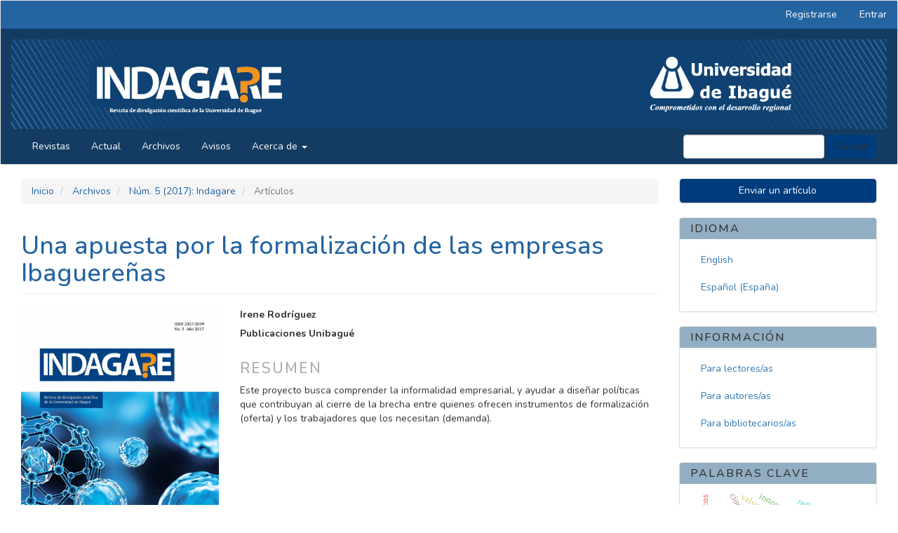

--- FILE ---
content_type: text/html; charset=utf-8
request_url: https://revistas.unibague.edu.co/indagare/article/view/92
body_size: 8766
content:


<!DOCTYPE html>
<html lang="es-ES" xml:lang="es-ES">
<head>
	<meta charset="utf-8">
	<meta name="viewport" content="width=device-width, initial-scale=1.0">
	<meta name="google-site-verification" content="G7_qNZU2lQ2jDkhcAGkL80aeizDdfGF0zGPh7M-fUns" />
	<title>
		Una apuesta por la formalización de las empresas Ibaguereñas
							| Indagare
			</title>

	
<meta name="generator" content="Open Journal Systems 3.3.0.15">
<meta name="keywords" content="Desarrollo regional, medio ambiente, agroindustria, desarrollo humano, educación." />
<meta name="gs_meta_revision" content="1.1"/>
<meta name="citation_journal_title" content="Indagare"/>
<meta name="citation_journal_abbrev" content="Indagare"/>
<meta name="citation_issn" content="2357-5042"/> 
<meta name="citation_author" content="Irene Rodríguez"/>
<meta name="citation_author" content="Publicaciones Unibagué"/>
<meta name="citation_title" content="Una apuesta por la formalización de las empresas Ibaguereñas"/>
<meta name="citation_language" content="es"/>
<meta name="citation_date" content="2017"/>
<meta name="citation_issue" content="5"/>
<meta name="citation_firstpage" content="68"/>
<meta name="citation_lastpage" content="69"/>
<meta name="citation_abstract_html_url" content="https://revistas.unibague.edu.co/indagare/article/view/92"/>
<meta name="citation_keywords" xml:lang="es" content="Formalización"/>
<meta name="citation_keywords" xml:lang="es" content="empresarios"/>
<meta name="citation_keywords" xml:lang="es" content="sistema financiero"/>
<meta name="citation_keywords" xml:lang="es" content="organizaciones"/>
<meta name="citation_keywords" xml:lang="es" content="productividad"/>
<meta name="citation_pdf_url" content="https://revistas.unibague.edu.co/indagare/article/download/92/77"/>
<link rel="schema.DC" href="http://purl.org/dc/elements/1.1/" />
<meta name="DC.Creator.PersonalName" content="Irene Rodríguez"/>
<meta name="DC.Creator.PersonalName" content="Publicaciones Unibagué"/>
<meta name="DC.Date.created" scheme="ISO8601" content="2018-11-07"/>
<meta name="DC.Date.dateSubmitted" scheme="ISO8601" content="2018-11-07"/>
<meta name="DC.Date.issued" scheme="ISO8601" content="2017-12-15"/>
<meta name="DC.Date.modified" scheme="ISO8601" content="2018-11-08"/>
<meta name="DC.Description" xml:lang="en" content="This project seeks to understand business informality, and help design policies that contribute to closing the gap between those who offer formalization instruments (supply) and the workers who need them (demand)."/>
<meta name="DC.Description" xml:lang="es" content="Este proyecto busca comprender la informalidad empresarial, y ayudar a diseñar políticas que contribuyan al cierre de la brecha entre quienes ofrecen instrumentos de formalización (oferta) y los trabajadores que los necesitan (demanda)."/>
<meta name="DC.Format" scheme="IMT" content="application/pdf"/>
<meta name="DC.Identifier" content="92"/>
<meta name="DC.Identifier.pageNumber" content="68-69"/>
<meta name="DC.Identifier.URI" content="https://revistas.unibague.edu.co/indagare/article/view/92"/>
<meta name="DC.Language" scheme="ISO639-1" content="es"/>
<meta name="DC.Rights" content="Derechos de autor 0 Este trabajo se distribuye bajo una Licencia Creative Commons Atribución-NoComercial-SinDerivar 4.0 Internacional"/>
<meta name="DC.Rights" content=""/>
<meta name="DC.Source" content="Indagare"/>
<meta name="DC.Source.ISSN" content="2357-5042"/>
<meta name="DC.Source.Issue" content="5"/>
<meta name="DC.Source.URI" content="https://revistas.unibague.edu.co/indagare"/>
<meta name="DC.Subject" xml:lang="es" content="Formalización"/>
<meta name="DC.Subject" xml:lang="es" content="empresarios"/>
<meta name="DC.Subject" xml:lang="es" content="sistema financiero"/>
<meta name="DC.Subject" xml:lang="es" content="organizaciones"/>
<meta name="DC.Subject" xml:lang="es" content="productividad"/>
<meta name="DC.Title" content="Una apuesta por la formalización de las empresas Ibaguereñas"/>
<meta name="DC.Title.Alternative" xml:lang="en" content="A focus on the formalization of the companies from Ibagué"/>
<meta name="DC.Type" content="Text.Serial.Journal"/>
<meta name="DC.Type.articleType" content="Artículos"/>
<link rel="alternate" type="application/atom+xml" href="https://revistas.unibague.edu.co/indagare/gateway/plugin/AnnouncementFeedGatewayPlugin/atom">
<link rel="alternate" type="application/rdf+xml" href="https://revistas.unibague.edu.co/indagare/gateway/plugin/AnnouncementFeedGatewayPlugin/rss">
<link rel="alternate" type="application/rss+xml" href="https://revistas.unibague.edu.co/indagare/gateway/plugin/AnnouncementFeedGatewayPlugin/rss2">
	<link rel="stylesheet" href="https://revistas.unibague.edu.co/indagare/$$$call$$$/page/page/css?name=bootstrap" type="text/css" /><link rel="stylesheet" href="https://revistas.unibague.edu.co/plugins/generic/citations/css/citations.css?v=3.3.0.15" type="text/css" /><link rel="stylesheet" href="https://revistas.unibague.edu.co/plugins/generic/orcidProfile/css/orcidProfile.css?v=3.3.0.15" type="text/css" /><link rel="stylesheet" href="https://revistas.unibague.edu.co/public/journals/6/styleSheet.css?d=2023-11-14+15%3A17%3A46" type="text/css" /><link rel="stylesheet" href="https://revistas.unibague.edu.co/public/site/styleSheet.css?v=3.3.0.15" type="text/css" />
</head>
<body class="pkp_page_article pkp_op_view has_site_logo">
	<div class="pkp_structure_page">

		<nav id="accessibility-nav" class="sr-only" role="navigation" aria-label="Salto rápido al contenido de la página">
			<ul>
			  <li><a href="#main-navigation">Navegación principal</a></li>
			  <li><a href="#main-content">Contenido principal</a></li>
			  <li><a href="#sidebar">Barra lateral</a></li>
			</ul>
		</nav>

				<header class="navbar navbar-default" id="headerNavigationContainer" role="banner">

						<div class="container-fluid">
				<div class="row">
					<nav aria-label="Navegación del usuario">
							<ul id="navigationUser" class="nav nav-pills tab-list pull-right">
														<li class=" menu-item-89">
				<a href="https://revistas.unibague.edu.co/indagare/user/register">
					Registrarse
									</a>
							</li>
														<li class=" menu-item-90">
				<a href="https://revistas.unibague.edu.co/indagare/login">
					Entrar
									</a>
							</li>
										</ul>

					</nav>
				</div><!-- .row -->
			</div><!-- .container-fluid -->

			<div class="container-fluid">

				<div class="navbar-header">

										<button type="button" class="navbar-toggle collapsed" data-toggle="collapse" data-target="#nav-menu" aria-expanded="false" aria-controls="nav-menu">
						<span class="sr-only">Toggle navigation</span>
						<span class="icon-bar"></span>
						<span class="icon-bar"></span>
						<span class="icon-bar"></span>
					</button>

																<div class="site-name">
																								<a href="							https://revistas.unibague.edu.co/indagare/index
						" class="navbar-brand navbar-brand-logo">
								<img src="https://revistas.unibague.edu.co/public/journals/6/pageHeaderLogoImage_es_ES.jpg" alt="logo">
							</a>
																	</div>
					
				</div>

								
									<nav id="nav-menu" class="navbar-collapse collapse" aria-label="Navegación del sitio">
																		<ul id="main-navigation" class="nav navbar-nav">
														<li class=" menu-item-105">
				<a href="https://revistas.unibague.edu.co">
					Revistas
									</a>
							</li>
														<li class=" menu-item-96">
				<a href="https://revistas.unibague.edu.co/indagare/issue/current">
					Actual
									</a>
							</li>
														<li class=" menu-item-97">
				<a href="https://revistas.unibague.edu.co/indagare/issue/archive">
					Archivos
									</a>
							</li>
														<li class=" menu-item-98">
				<a href="https://revistas.unibague.edu.co/indagare/announcement">
					Avisos
									</a>
							</li>
																					<li class=" menu-item-99 dropdown">
				<a href="https://revistas.unibague.edu.co/indagare/about" class="dropdown-toggle" data-toggle="dropdown" role="button" aria-haspopup="true" aria-expanded="false">
					Acerca de
											<span class="caret"></span>
									</a>
									<ul class="dropdown-menu ">
																					<li class=" menu-item-100">
									<a href="https://revistas.unibague.edu.co/indagare/about">
										Sobre la revista
									</a>
								</li>
																												<li class=" menu-item-101">
									<a href="https://revistas.unibague.edu.co/indagare/about/submissions">
										Envíos
									</a>
								</li>
																												<li class=" menu-item-102">
									<a href="https://revistas.unibague.edu.co/indagare/about/editorialTeam">
										Equipo editorial
									</a>
								</li>
																												<li class=" menu-item-103">
									<a href="https://revistas.unibague.edu.co/indagare/about/contact">
										Contacto
									</a>
								</li>
																		</ul>
							</li>
			</ul>

				

																			<div class="pull-md-right">
								<form class="navbar-form navbar-left" role="search" method="post" action="https://revistas.unibague.edu.co/indagare/search/search">
  <div class="form-group">
    <input class="form-control" name="query" value="" type="search" aria-label="Búsqueda" placeholder="">
  </div>
  <button type="submit" class="btn btn-default">Buscar</button>
</form>
							</div>
											</nav>
				
			</div><!-- .pkp_head_wrapper -->
		</header><!-- .pkp_structure_head -->

				<div class="pkp_structure_content container">
			<main class="pkp_structure_main col-xs-12 col-sm-10 col-md-8" role="main">

<div class="page page_article">
			<nav class="cmp_breadcrumbs" role="navigation" aria-label="Usted está aquí:">
	<ol class="breadcrumb">
		<li>
			<a href="https://revistas.unibague.edu.co/indagare/index">
				Inicio
			</a>
		</li>
		<li>
			<a href="https://revistas.unibague.edu.co/indagare/issue/archive">
				Archivos
			</a>
		</li>
		<li>
			<a href="https://revistas.unibague.edu.co/indagare/issue/view/10">
				Núm. 5 (2017): Indagare
			</a>
		</li>
		<li class="active">
							Artículos
					</li>
	</ol>
</nav>
	
		<article class="article-details">

		
	<header>
		<h1 class="page-header">
			Una apuesta por la formalización de las empresas Ibaguereñas
					</h1>
	</header>

	<div class="row">

		<section class="article-sidebar col-md-4">

						<h2 class="sr-only">Barra lateral del artículo</h2>

										<div class="cover-image">
											<a href="https://revistas.unibague.edu.co/indagare/issue/view/10">
							<img
								class="img-responsive"
								src="https://revistas.unibague.edu.co/public/journals/6/cover_issue_10_es_ES.jpg"
								alt="Indagare N° 5"
							>
						</a>
									</div>
			
										<div class="download">
																		
	
							

<a class="galley-link btn btn-primary pdf" role="button" href="https://revistas.unibague.edu.co/indagare/article/view/92/77">

		
	PDF

	</a>
																				</div>
			
			<div class="list-group">

													<div class="list-group-item date-published">
												<strong>Publicado:</strong>
						nov.  7, 2018
					</div>
																								
																																						
													<div class="list-group-item keywords">
						<strong>						Palabras clave:</strong>
						<div class="">
							<span class="value">
																	Formalización, 																	empresarios, 																	sistema financiero, 																	organizaciones, 																	productividad															</span>
						</div>
					</div>
							</div>
			
											<h2 class="sr-only">Detalles del artículo</h2>

													<div class="panel panel-default how-to-cite">
						<div class="panel-heading">
							Cómo citar
						</div>
						<div class="panel-body">
							<div id="citationOutput" role="region" aria-live="polite">
								<div class="csl-bib-body">
  <div class="csl-entry">Rodríguez, I., &#38; Unibagué, P. (2018). Una apuesta por la formalización de las empresas Ibaguereñas. <i>Indagare</i>, (5), 68–69. Recuperado a partir de https://revistas.unibague.edu.co/indagare/article/view/92</div>
</div>
							</div>
							<div class="btn-group">
							  <button type="button" class="btn btn-default dropdown-toggle" data-toggle="dropdown" aria-controls="cslCitationFormats">
								Más formatos de cita
									<span class="caret"></span>
							  </button>
							  <ul class="dropdown-menu" role="menu">
																			<li>
											<a
												aria-controls="citationOutput"
												href="https://revistas.unibague.edu.co/indagare/citationstylelanguage/get/acm-sig-proceedings?submissionId=92&amp;publicationId=139"
												data-load-citation
												data-json-href="https://revistas.unibague.edu.co/indagare/citationstylelanguage/get/acm-sig-proceedings?submissionId=92&amp;publicationId=139&amp;return=json"
											>
												ACM
											</a>
										</li>
																			<li>
											<a
												aria-controls="citationOutput"
												href="https://revistas.unibague.edu.co/indagare/citationstylelanguage/get/acs-nano?submissionId=92&amp;publicationId=139"
												data-load-citation
												data-json-href="https://revistas.unibague.edu.co/indagare/citationstylelanguage/get/acs-nano?submissionId=92&amp;publicationId=139&amp;return=json"
											>
												ACS
											</a>
										</li>
																			<li>
											<a
												aria-controls="citationOutput"
												href="https://revistas.unibague.edu.co/indagare/citationstylelanguage/get/apa?submissionId=92&amp;publicationId=139"
												data-load-citation
												data-json-href="https://revistas.unibague.edu.co/indagare/citationstylelanguage/get/apa?submissionId=92&amp;publicationId=139&amp;return=json"
											>
												APA
											</a>
										</li>
																			<li>
											<a
												aria-controls="citationOutput"
												href="https://revistas.unibague.edu.co/indagare/citationstylelanguage/get/associacao-brasileira-de-normas-tecnicas?submissionId=92&amp;publicationId=139"
												data-load-citation
												data-json-href="https://revistas.unibague.edu.co/indagare/citationstylelanguage/get/associacao-brasileira-de-normas-tecnicas?submissionId=92&amp;publicationId=139&amp;return=json"
											>
												ABNT
											</a>
										</li>
																			<li>
											<a
												aria-controls="citationOutput"
												href="https://revistas.unibague.edu.co/indagare/citationstylelanguage/get/chicago-author-date?submissionId=92&amp;publicationId=139"
												data-load-citation
												data-json-href="https://revistas.unibague.edu.co/indagare/citationstylelanguage/get/chicago-author-date?submissionId=92&amp;publicationId=139&amp;return=json"
											>
												Chicago
											</a>
										</li>
																			<li>
											<a
												aria-controls="citationOutput"
												href="https://revistas.unibague.edu.co/indagare/citationstylelanguage/get/harvard-cite-them-right?submissionId=92&amp;publicationId=139"
												data-load-citation
												data-json-href="https://revistas.unibague.edu.co/indagare/citationstylelanguage/get/harvard-cite-them-right?submissionId=92&amp;publicationId=139&amp;return=json"
											>
												Harvard
											</a>
										</li>
																			<li>
											<a
												aria-controls="citationOutput"
												href="https://revistas.unibague.edu.co/indagare/citationstylelanguage/get/ieee?submissionId=92&amp;publicationId=139"
												data-load-citation
												data-json-href="https://revistas.unibague.edu.co/indagare/citationstylelanguage/get/ieee?submissionId=92&amp;publicationId=139&amp;return=json"
											>
												IEEE
											</a>
										</li>
																			<li>
											<a
												aria-controls="citationOutput"
												href="https://revistas.unibague.edu.co/indagare/citationstylelanguage/get/modern-language-association?submissionId=92&amp;publicationId=139"
												data-load-citation
												data-json-href="https://revistas.unibague.edu.co/indagare/citationstylelanguage/get/modern-language-association?submissionId=92&amp;publicationId=139&amp;return=json"
											>
												MLA
											</a>
										</li>
																			<li>
											<a
												aria-controls="citationOutput"
												href="https://revistas.unibague.edu.co/indagare/citationstylelanguage/get/turabian-fullnote-bibliography?submissionId=92&amp;publicationId=139"
												data-load-citation
												data-json-href="https://revistas.unibague.edu.co/indagare/citationstylelanguage/get/turabian-fullnote-bibliography?submissionId=92&amp;publicationId=139&amp;return=json"
											>
												Turabian
											</a>
										</li>
																			<li>
											<a
												aria-controls="citationOutput"
												href="https://revistas.unibague.edu.co/indagare/citationstylelanguage/get/vancouver?submissionId=92&amp;publicationId=139"
												data-load-citation
												data-json-href="https://revistas.unibague.edu.co/indagare/citationstylelanguage/get/vancouver?submissionId=92&amp;publicationId=139&amp;return=json"
											>
												Vancouver
											</a>
										</li>
																  </ul>
							</div>
														<div class="btn-group">
								<button type="button" class="btn btn-default dropdown-toggle" data-toggle="dropdown" aria-controls="cslCitationFormats">
									Descargar cita
										<span class="caret"></span>
								</button>
														<ul class="dropdown-menu" role="menu">
																	<li>
										<a href="https://revistas.unibague.edu.co/indagare/citationstylelanguage/download/ris?submissionId=92&amp;publicationId=139">
											<span class="fa fa-download"></span>
											Endnote/Zotero/Mendeley (RIS)
										</a>
																	<li>
										<a href="https://revistas.unibague.edu.co/indagare/citationstylelanguage/download/bibtex?submissionId=92&amp;publicationId=139">
											<span class="fa fa-download"></span>
											BibTeX
										</a>
															</ul>
							</div>
													</div>
					</div>
				
																			
								<div class="panel panel-default issue">
					<div class="panel-heading">
						Número
					</div>
					<div class="panel-body">
						<a class="title" href="https://revistas.unibague.edu.co/indagare/issue/view/10">
							Núm. 5 (2017): Indagare
						</a>

					</div>
				</div>

									<div class="panel panel-default section">
						<div class="panel-heading">
							Sección
						</div>
						<div class="panel-body">
							Artículos
						</div>
					</div>
				
													<div class="panel panel-default copyright">
						<div class="panel-body">
														<p>Los autores conservan los derechos de autor y aceptan la publicación de los contenidos bajo la licencia Creative Commons Attribution-NonCommercial-NoDerivatives 4.0 International. Cuando el autor envía su manuscrito se asume que conoce, y acepta los términos de acceso abierto y de la licencia utilizada, que permite la publicación inicial en esta revista y la divulgación de la obra.</p>
						</div>
					</div>
				
																																						<div class="item downloads_chart">
	<h3 class="label">
		Descargas
	</h3>
	<div class="value">
		<canvas class="usageStatsGraph" data-object-type="Submission" data-object-id="92"></canvas>
		<div class="usageStatsUnavailable" data-object-type="Submission" data-object-id="92">
			Los datos de descargas todavía no están disponibles.
		</div>
	</div>
</div>


				

		</section><!-- .article-sidebar -->

		<div class="col-md-8">
			<section class="article-main">

								<h2 class="sr-only">Contenido principal del artículo</h2>

									<div class="authors">
													<div class="author">
								<strong>Irene Rodríguez</strong>
																							</div>
													<div class="author">
								<strong>Publicaciones Unibagué</strong>
																							</div>
											</div>
				
													<div class="article-summary" id="summary">
						<h2>Resumen</h2>
						<div class="article-abstract">
							<p>Este proyecto busca comprender la informalidad empresarial, y ayudar a diseñar políticas que contribuyan al cierre de la brecha entre quienes ofrecen instrumentos de formalización (oferta) y los trabajadores que los necesitan (demanda).</p>
						</div>
					</div>
				

			</section><!-- .article-main -->

			<section class="article-more-details">

								
			</section><!-- .article-details -->
		</div><!-- .col-md-8 -->
	</div><!-- .row -->

</article>

	<div id="articlesBySameAuthorList">
						<h3>Artículos más leídos del mismo autor/a</h3>

			<ul>
																													<li>
													Edna Paola Herrera Guzmán,
													Publicaciones Unibagué,
												<a href="https://revistas.unibague.edu.co/indagare/article/view/82">
							Potabilización de agua con un sistema ecológico solar
						</a>,
						<a href="https://revistas.unibague.edu.co/indagare/issue/view/10">
							Indagare: Núm. 5 (2017): Indagare
						</a>
					</li>
																													<li>
													Juana Restrepo Díaz,
													Publicaciones Unibagué,
												<a href="https://revistas.unibague.edu.co/indagare/article/view/81">
							La importancia de la hidrología frente al cambio climático
						</a>,
						<a href="https://revistas.unibague.edu.co/indagare/issue/view/10">
							Indagare: Núm. 5 (2017): Indagare
						</a>
					</li>
																													<li>
													Irene Rodríguez,
													Publicaciones Unibagué,
												<a href="https://revistas.unibague.edu.co/indagare/article/view/80">
							La violencia disfrazada de amor
						</a>,
						<a href="https://revistas.unibague.edu.co/indagare/issue/view/10">
							Indagare: Núm. 5 (2017): Indagare
						</a>
					</li>
																													<li>
													Diana Patricia Cabezas Osorio,
													Publicaciones Unibagué,
												<a href="https://revistas.unibague.edu.co/indagare/article/view/61">
							El ruido y su efecto en el canto de las aves de la ciudad de Ibagué
						</a>,
						<a href="https://revistas.unibague.edu.co/indagare/issue/view/9">
							Indagare: Núm. 4 (2016): Indagare
						</a>
					</li>
																													<li>
													Nicolás Amado,
													Publicaciones Unibagué,
												<a href="https://revistas.unibague.edu.co/indagare/article/view/73">
							Condiciones de vida de las mujeres víctimas del conflicto armado en el municipio de Rioblanco
						</a>,
						<a href="https://revistas.unibague.edu.co/indagare/issue/view/10">
							Indagare: Núm. 5 (2017): Indagare
						</a>
					</li>
																													<li>
													Stefanía Vargas Gómez,
													Publicaciones Unibagué,
												<a href="https://revistas.unibague.edu.co/indagare/article/view/63">
							Sensores electroquímicos, una alternativa para detectar metales pesados
						</a>,
						<a href="https://revistas.unibague.edu.co/indagare/issue/view/9">
							Indagare: Núm. 4 (2016): Indagare
						</a>
					</li>
																													<li>
													Angy Pachón,
													Publicaciones Unibagué,
												<a href="https://revistas.unibague.edu.co/indagare/article/view/42">
							Resiliencia Comunitaria, una respuesta al desplazamiento forzado en Colombia
						</a>,
						<a href="https://revistas.unibague.edu.co/indagare/issue/view/9">
							Indagare: Núm. 4 (2016): Indagare
						</a>
					</li>
																													<li>
													Diana Patricia Cabezas Osorio,
													Publicaciones Unibagué,
												<a href="https://revistas.unibague.edu.co/indagare/article/view/57">
							La movilidad urbana entendida como bienestar integral para todos los ciudadanos
						</a>,
						<a href="https://revistas.unibague.edu.co/indagare/issue/view/9">
							Indagare: Núm. 4 (2016): Indagare
						</a>
					</li>
																													<li>
													Edna Paola Herrera Guzmán,
													Publicaciones Unibagué,
												<a href="https://revistas.unibague.edu.co/indagare/article/view/75">
							Apropiación social del patrimonio cultural de Ambalema
						</a>,
						<a href="https://revistas.unibague.edu.co/indagare/issue/view/10">
							Indagare: Núm. 5 (2017): Indagare
						</a>
					</li>
																													<li>
													Julio Lezama,
													Publicaciones Unibagué,
												<a href="https://revistas.unibague.edu.co/indagare/article/view/129">
							CERN, una ventana a la investigación del Universo
						</a>,
						<a href="https://revistas.unibague.edu.co/indagare/issue/view/11">
							Indagare: Núm. 3 (2015): Indagare
						</a>
					</li>
							</ul>
			<div id="articlesBySameAuthorPages">
				<strong>1</strong>&nbsp;<a href="https://revistas.unibague.edu.co/indagare/article/view/92?articlesBySameAuthorPage=2#articlesBySameAuthor">2</a>&nbsp;<a href="https://revistas.unibague.edu.co/indagare/article/view/92?articlesBySameAuthorPage=3#articlesBySameAuthor">3</a>&nbsp;<a href="https://revistas.unibague.edu.co/indagare/article/view/92?articlesBySameAuthorPage=4#articlesBySameAuthor">4</a>&nbsp;<a href="https://revistas.unibague.edu.co/indagare/article/view/92?articlesBySameAuthorPage=5#articlesBySameAuthor">5</a>&nbsp;<a href="https://revistas.unibague.edu.co/indagare/article/view/92?articlesBySameAuthorPage=6#articlesBySameAuthor">6</a>&nbsp;<a href="https://revistas.unibague.edu.co/indagare/article/view/92?articlesBySameAuthorPage=7#articlesBySameAuthor">7</a>&nbsp;<a href="https://revistas.unibague.edu.co/indagare/article/view/92?articlesBySameAuthorPage=8#articlesBySameAuthor">8</a>&nbsp;<a href="https://revistas.unibague.edu.co/indagare/article/view/92?articlesBySameAuthorPage=2#articlesBySameAuthor">&gt;</a>&nbsp;<a href="https://revistas.unibague.edu.co/indagare/article/view/92?articlesBySameAuthorPage=8#articlesBySameAuthor">&gt;&gt;</a>&nbsp;
			</div>
			</div>
<div id="articlesBySimilarityList">
	</div>


</div><!-- .page -->

	</main>

									<aside id="sidebar" class="pkp_structure_sidebar left col-xs-12 col-sm-2 col-md-4" role="complementary" aria-label="Barra lateral">
				 
<div class="pkp_block block_make_submission">
	<h2 class="pkp_screen_reader">
		Enviar un artículo
	</h2>

	<div class="content">
		<a class="block_make_submission_link" href="https://revistas.unibague.edu.co/indagare/about/submissions">
			Enviar un artículo
		</a>
	</div>
</div>
<div class="pkp_block block_language">
	<h2 class="title">
		Idioma
	</h2>

	<div class="content">
		<ul>
							<li class="locale_en_US" lang="en-US">
					<a href="https://revistas.unibague.edu.co/indagare/user/setLocale/en_US?source=%2Findagare%2Farticle%2Fview%2F92">
						English
					</a>
				</li>
							<li class="locale_es_ES current" lang="es-ES">
					<a href="https://revistas.unibague.edu.co/indagare/user/setLocale/es_ES?source=%2Findagare%2Farticle%2Fview%2F92">
						Español (España)
					</a>
				</li>
					</ul>
	</div>
</div><!-- .block_language -->
<div class="pkp_block block_information">
	<h2 class="title">Información</h2>
	<div class="content">
		<ul>
							<li>
					<a href="https://revistas.unibague.edu.co/indagare/information/readers">
						Para lectores/as
					</a>
				</li>
										<li>
					<a href="https://revistas.unibague.edu.co/indagare/information/authors">
						Para autores/as
					</a>
				</li>
										<li>
					<a href="https://revistas.unibague.edu.co/indagare/information/librarians">
						Para bibliotecarios/as
					</a>
				</li>
					</ul>
	</div>
</div>
<div class="pkp_block block_Keywordcloud">
	<h2 class="title">Palabras clave</h2>
	<div class="content" id='wordcloud'></div>

	<script>
		function randomColor() {
			var cores = ['#1f77b4', '#ff7f0e', '#2ca02c', '#d62728', '#9467bd', '#8c564b', '#e377c2', '#7f7f7f', '#bcbd22', '#17becf'];
			return cores[Math.floor(Math.random()*cores.length)];
		}

					document.addEventListener("DOMContentLoaded", function() {
				var keywords = [{"text":"adoquines","size":1},{"text":"reciclaje","size":1},{"text":"pl\u00e1sticos","size":1},{"text":"tr\u00e1fico ligero","size":1},{"text":"paz","size":1},{"text":"posconflicto","size":1},{"text":"caf\u00e9","size":1},{"text":"sostenibilidad","size":1},{"text":"desarrollo","size":1},{"text":"perd\u00f3n","size":1},{"text":"reconciliaci\u00f3n","size":1},{"text":"reflexi\u00f3n","size":1},{"text":"valor agregado","size":1},{"text":"competencias profesionales","size":1},{"text":"pruebas de estado","size":1},{"text":"terapia de aceptaci\u00f3n y compromiso","size":1},{"text":"met\u00e1foras","size":1},{"text":"flexibilidad psicol\u00f3gica","size":1},{"text":"teor\u00eda de marcos relacionales","size":1},{"text":"salud mental","size":1},{"text":"superconductores","size":1},{"text":"filtros \u00f3pticos","size":1},{"text":"comunicaciones \u00f3pticas","size":1},{"text":"ferroel\u00e9ctricos","size":1},{"text":"interdisciplinaridad","size":1},{"text":"base natural","size":1},{"text":"desarrollo urbano","size":1},{"text":"innovaci\u00f3n","size":1},{"text":"aguacate","size":1},{"text":"redes sociales","size":1},{"text":"inclusi\u00f3n","size":1},{"text":"diversidad","size":1},{"text":"primera infancia","size":1},{"text":"estrategias pedag\u00f3gicas","size":1},{"text":"ciudad","size":1},{"text":"era digital","size":1},{"text":"imaginarios urbanos","size":1},{"text":"estilos parentales percibidos","size":1},{"text":"agresi\u00f3n","size":1},{"text":"preadolescencia y adolescencia","size":1},{"text":"teor\u00eda del aprendizaje social","size":1},{"text":"pr\u00e1cticas parentales","size":1},{"text":"funciones ejecutivas en la ni\u00f1ez","size":1},{"text":"psicolog\u00eda de la educaci\u00f3n","size":1},{"text":"j\u00f3venes","size":1},{"text":"paro nacional","size":1},{"text":"participaci\u00f3n","size":1},{"text":"electr\u00f3nica","size":1},{"text":"control","size":1},{"text":"conferencia","size":1}];
				var totalWeight = 0;
				var width = 300;
				var height = 200;
				var transitionDuration = 200;	
				var length_keywords = keywords.length;
				var layout = d3.layout.cloud();

				layout.size([width, height])
					.words(keywords)
					.fontSize(function(d)
					{
						return fontSize(+d.size);
					})
					.on('end', draw);
				
				var svg = d3.select("#wordcloud").append("svg")
					.attr("viewBox", "0 0 " + width + " " + height)	
					.attr("width", '100%');		
				
				function update() {
					var words = layout.words();
					fontSize = d3.scaleLinear().range([16, 34]);
					if (words.length) {
						fontSize.domain([+words[words.length - 1].size || 1, +words[0].size]);
					}
				}
				
				keywords.forEach(function(item,index){totalWeight += item.size;});

				update();

				function draw(words, bounds) {
					var w = layout.size()[0],
						h = layout.size()[1];

					scaling = bounds
						? Math.min(
							w / Math.abs(bounds[1].x - w / 2),
							w / Math.abs(bounds[0].x - w / 2),
							h / Math.abs(bounds[1].y - h / 2),
							h / Math.abs(bounds[0].y - h / 2),
						) / 2
						: 1;

					svg
					.append("g")
					.attr(
						"transform",
						"translate(" + [w >> 1, h >> 1] + ")scale(" + scaling + ")",
					)
					.selectAll("text")
						.data(words)
					.enter().append("text")
						.style("font-size", function(d) { return d.size + "px"; })
						.style("font-family", 'serif')
						.style("fill", randomColor)
						.style('cursor', 'pointer')
						.style('opacity', 0.7)
						.attr('class', 'keyword')
						.attr("text-anchor", "middle")
						.attr("transform", function(d) {
							return "translate(" + [d.x, d.y] + ")rotate(" + d.rotate + ")";
						}) 
						.text(function(d) { return d.text; })
						.on("click", function(d, i){
							window.location = "https://revistas.unibague.edu.co/indagare/search?query=QUERY_SLUG".replace(/QUERY_SLUG/, encodeURIComponent(''+d.text+''));
						})
						.on("mouseover", function(d, i) {
							d3.select(this).transition()
								.duration(transitionDuration)
								.style('font-size',function(d) { return (d.size + 3) + "px"; })
								.style('opacity', 1);
						})
						.on("mouseout", function(d, i) {
							d3.select(this).transition()
								.duration(transitionDuration)
								.style('font-size',function(d) { return d.size + "px"; })
								.style('opacity', 0.7);
						})
						.on('resize', function() { update() });
				}

				layout.start();

			});
			</script>
</div>
<div class="pkp_block block_custom" id="customblock-repositorio">
	<h2 class="title pkp_screen_reader">repositorio</h2>
	<div class="content">
		<p><strong>Consulte en nuestro repositorio</strong></p>
<p><strong>- <a title="Agroindustria innovadora" href="https://repositorio.unibague.edu.co/simple-search?query=Agroindustria+innovadora" target="_blank" rel="noopener">Agroindustria innovadora</a></strong></p>
<p><strong>- <a title="Medio ambiente" href="http://repositorio.unibague.edu.co/simple-search?location=%2F&amp;query=Medio+ambiente&amp;rpp=10&amp;sort_by=score&amp;order=desc" target="_blank" rel="noopener">Medio ambiente</a></strong></p>
<p><strong>- <a title="Industria de servicios" href="http://repositorio.unibague.edu.co/simple-search?location=%2F&amp;query=Industria+de+servicios&amp;rpp=10&amp;sort_by=score&amp;order=desc" target="_blank" rel="noopener">Industria de servicios</a></strong></p>
<p><strong>- <a title="Eduación y desarrollo humano" href="https://repositorio.unibague.edu.co/simple-search?location=%2F&amp;query=educacion+desarrollo+humano&amp;rpp=10&amp;sort_by=score&amp;order=desc" target="_blank" rel="noopener">Eduación y desarrollo humano</a></strong></p>
<p><strong>- <a title="Leyes y justicia" href="http://repositorio.unibague.edu.co/jspui/simple-search?location=&amp;query=Leyes+y+justicia+&amp;rpp=100&amp;sort_by=score&amp;order=DESC&amp;etal=0&amp;submit_search=Actualizar" target="_blank" rel="noopener">Leyes y justicia</a></strong></p>
<p><strong>- <a title="Desarrollo Regional" href="http://repositorio.unibague.edu.co/simple-search?location=%2F&amp;query=Desarrollo+regional+&amp;rpp=100&amp;sort_by=score&amp;order=desc" target="_blank" rel="noopener">Desarrollo Regional</a></strong></p>
	</div>
</div>
<div class="pkp_block block_custom" id="customblock-comunidadinvestigadora">
	<h2 class="title pkp_screen_reader">comunidadinvestigadora</h2>
	<div class="content">
		<p><strong>-&nbsp;<a href="https://investigaciones.unibague.edu.co/d-tec" target="_blank" rel="noopener">D+TEC</a></strong></p>
<p><strong>-&nbsp;<a href="https://investigaciones.unibague.edu.co/eulogos" target="_blank" rel="noopener">EULOGOS</a></strong></p>
<p><strong>-&nbsp;<a href="https://investigaciones.unibague.edu.co/ginnova" target="_blank" rel="noopener">GINNOVA</a></strong></p>
<p><strong>-&nbsp;<a href="https://investigaciones.unibague.edu.co/gese" target="_blank" rel="noopener">GESE</a></strong></p>
<p><strong>-&nbsp;<a href="https://investigaciones.unibague.edu.co/gess" target="_blank" rel="noopener">GESS</a></strong></p>
<p><strong>-&nbsp;<a href="https://investigaciones.unibague.edu.co/gmae" target="_blank" rel="noopener">GMAE</a></strong></p>
<p><strong>-&nbsp;<a href="https://investigaciones.unibague.edu.co/mysco" target="_blank" rel="noopener">MYSCO</a></strong></p>
<p><strong>-&nbsp;<a href="https://investigaciones.unibague.edu.co/naturatu" target="_blank" rel="noopener">NATURATU</a></strong></p>
<p><strong>-&nbsp;<a href="https://investigaciones.unibague.edu.co/p-tic" target="_blank" rel="noopener">P+TIC</a></strong></p>
<p><strong>-&nbsp;<a href="https://investigaciones.unibague.edu.co/rastro-urbano" target="_blank" rel="noopener">RASTRO URBANO</a></strong></p>
<p><strong>-&nbsp;<a href="https://investigaciones.unibague.edu.co/unidere" target="_blank" rel="noopener">UNIDERE </a></strong></p>
<p><strong>- <a href="https://investigaciones.unibague.edu.co/zoon-politikon" target="_blank" rel="noopener">ZOON POLITIKON</a></strong></p>
	</div>
</div>
<div class="pkp_block block_web_feed">
	<h2 class="title">Número actual</h2>
	<div class="content">
		<ul>
			<li>
				<a href="https://revistas.unibague.edu.co/indagare/gateway/plugin/WebFeedGatewayPlugin/atom">
					<img src="https://revistas.unibague.edu.co/lib/pkp/templates/images/atom.svg" alt="Logo Atom">
				</a>
			</li>
			<li>
				<a href="https://revistas.unibague.edu.co/indagare/gateway/plugin/WebFeedGatewayPlugin/rss2">
					<img src="https://revistas.unibague.edu.co/lib/pkp/templates/images/rss20_logo.svg" alt="Logo RSS2">
				</a>
			</li>
			<li>
				<a href="https://revistas.unibague.edu.co/indagare/gateway/plugin/WebFeedGatewayPlugin/rss">
					<img src="https://revistas.unibague.edu.co/lib/pkp/templates/images/rss10_logo.svg" alt="Logo RSS1">
				</a>
			</li>
		</ul>
	</div>
</div>

			</aside><!-- pkp_sidebar.left -->
				</div><!-- pkp_structure_content -->

	<!--footer class="footer" role="contentinfo">

		<div class="container">

			<div class="row">
				
				<div class="col-md-2" role="complementary">
					<a href="https://revistas.unibague.edu.co/indagare/about/aboutThisPublishingSystem">
                                                <img class="img-responsive" alt="Más información acerca del sistema de publicación, de la plataforma y del flujo de trabajo de OJS/PKP." src="https://revistas.unibague.edu.co/templates/images/ojs_brand.png">
                                        </a>
				</div>

			</div> <!-- .row -->
		</div><!-- .container -->
	</footer -->
	<footer id="footer-home" class="footer-home" role="contentinfo">
    <div class="container-footer">
        <div class="footer-widgets">
            <!-- Start Contact & Follow Widget -->
            <div class="col-01">
                <img style="height: 18%;" src="https://revistas.unibague.edu.co/public/site/images/unibague.png">
            </div>
            <!-- .col-md-6 -->
            <!-- End Contact Widget -->
            <div class="col-02">
                Universidad de Ibagué <br>Carrera 22 Calle 67 B/Ambalá <br>NIT: 890704382-1 - Resolución 1867 de febrero 27 de 1981 <br> <br>PBX: +57 (8) 2760010 - Línea gratuita nacional: 018000 91 0277 <br> Ibagué, Tolima, Colombia. <br> <br>
                <p style="text-align: center; font-size: 10px; font-style: italic;">Sujeto a inspección y vigilancia por el Ministerio de Educación Nacional</p>
            </div>
            <div class="col-03">
                <a href="http://creativecommons.org/licenses/by-nc-nd/4.0/" rel="license"><img style="border-width: 0;" src="https://i.creativecommons.org/l/by-nc-nd/4.0/88x31.png" alt="Licencia Creative Commons"></a>
                <br>Las revistas de la <a href="https://ediciones.unibague.edu.co/galeria-bibliografica/416/showCategory/78/revistas" rel="cc:attributionURL"><strong>Universidad de Ibagué</strong></a> se distribuyen bajo una<br> <a href="http://creativecommons.org/licenses/by-nc-nd/4.0/" rel="license"><strong>Licencia Creative Commons<br> Atribución-NoComercial-SinDerivar 4.0 Internacional</strong></a>
            </div>
            <!-- .col-md-3 -->
        </div>
        <!-- Start Copyright -->
        <div class="copyright-section">
            <div>
                Hosting, Support and customization by: <a href="https://scimagolab.com/">SCImago Lab</a>
            </div>
        </div>
        <!-- End Copyright -->
    </div>
</footer>
</div><!-- pkp_structure_page -->

<script src="https://revistas.unibague.edu.co/lib/pkp/lib/vendor/components/jquery/jquery.min.js?v=3.3.0.15" type="text/javascript"></script><script src="https://revistas.unibague.edu.co/lib/pkp/lib/vendor/components/jqueryui/jquery-ui.min.js?v=3.3.0.15" type="text/javascript"></script><script src="https://revistas.unibague.edu.co/lib/pkp/js/lib/jquery/plugins/jquery.tag-it.js?v=3.3.0.15" type="text/javascript"></script><script src="https://revistas.unibague.edu.co/plugins/themes/bootstrap3/bootstrap/js/bootstrap.min.js?v=3.3.0.15" type="text/javascript"></script><script src="https://revistas.unibague.edu.co/plugins/generic/citationStyleLanguage/js/articleCitation.js?v=3.3.0.15" type="text/javascript"></script><script src="https://d3js.org/d3.v4.js?v=3.3.0.15" type="text/javascript"></script><script src="https://cdn.jsdelivr.net/gh/holtzy/D3-graph-gallery@master/LIB/d3.layout.cloud.js?v=3.3.0.15" type="text/javascript"></script><script type="text/javascript">var pkpUsageStats = pkpUsageStats || {};pkpUsageStats.data = pkpUsageStats.data || {};pkpUsageStats.data.Submission = pkpUsageStats.data.Submission || {};pkpUsageStats.data.Submission[92] = {"data":{"2018":{"1":0,"2":0,"3":0,"4":0,"5":0,"6":0,"7":0,"8":0,"9":0,"10":0,"11":1,"12":0},"2019":{"1":0,"2":0,"3":0,"4":0,"5":0,"6":1,"7":1,"8":0,"9":0,"10":0,"11":1,"12":0},"2020":{"1":0,"2":0,"3":1,"4":0,"5":0,"6":1,"7":1,"8":0,"9":0,"10":0,"11":0,"12":0},"2021":{"1":2,"2":0,"3":0,"4":1,"5":0,"6":1,"7":0,"8":1,"9":1,"10":2,"11":3,"12":0},"2022":{"1":0,"2":0,"3":0,"4":0,"5":2,"6":2,"7":0,"8":6,"9":0,"10":1,"11":2,"12":2},"2023":{"1":0,"2":0,"3":1,"4":0,"5":2,"6":0,"7":1,"8":2,"9":2,"10":0,"11":0,"12":0},"2024":{"1":0,"2":0,"3":0,"4":1,"5":0,"6":1,"7":1,"8":7,"9":2,"10":2,"11":9,"12":0},"2025":{"1":1,"2":1,"3":0,"4":1,"5":2,"6":5,"7":5,"8":13,"9":6,"10":4,"11":5,"12":6}},"label":"Todas las descargas","color":"79,181,217","total":113};</script><script src="https://cdnjs.cloudflare.com/ajax/libs/Chart.js/2.0.1/Chart.js?v=3.3.0.15" type="text/javascript"></script><script type="text/javascript">var pkpUsageStats = pkpUsageStats || {};pkpUsageStats.locale = pkpUsageStats.locale || {};pkpUsageStats.locale.months = ["Ene","Feb","Mar","Abr","May","Jun","Jul","Ago","Sep","Oct","Nov","Dic"];pkpUsageStats.config = pkpUsageStats.config || {};pkpUsageStats.config.chartType = "bar";</script><script src="https://revistas.unibague.edu.co/plugins/generic/usageStats/js/UsageStatsFrontendHandler.js?v=3.3.0.15" type="text/javascript"></script><script type="text/javascript">
(function (w, d, s, l, i) { w[l] = w[l] || []; var f = d.getElementsByTagName(s)[0],
j = d.createElement(s), dl = l != 'dataLayer' ? '&l=' + l : ''; j.async = true; 
j.src = 'https://www.googletagmanager.com/gtag/js?id=' + i + dl; f.parentNode.insertBefore(j, f); 
function gtag(){dataLayer.push(arguments)}; gtag('js', new Date()); gtag('config', i); })
(window, document, 'script', 'dataLayer', 'UA-66472523-6');
</script>


</body>
</html>


--- FILE ---
content_type: text/css
request_url: https://revistas.unibague.edu.co/public/journals/6/styleSheet.css?d=2023-11-14+15%3A17%3A46
body_size: 1262
content:
@import url('https://fonts.googleapis.com/css2?family=Nunito:wght@200;300;400;500;600;700;800;900;1000&display=swap');
body{font-family: 'Nunito', sans-serif;}
h1, h2, h3, h4, h5, h6, .h1, .h2, .h3, .h4, .h5, .h6{font-family: 'Nunito', sans-serif !important; color: #2464A1;}
h3 a{font-family: 'Nunito', sans-serif;}
.issueTocGalleyLabel{font-family: 'Nunito', sans-serif;}
.title a{font-family: 'Nunito', sans-serif;}
p{font-family: 'Nunito', sans-serif;}
.has_site_logo .pkp_head_wrapper{width: 100%;}
.pkp_structure_head .pkp_site_name_wrapper{width: 100%;}
.pkp_navigation_primary_row{background: #002F5D;padding: 0px 30px;}
.pkp_structure_head .pkp_site_name_wrapper{width: 100%;}
.pkp_site_name .is_img{margin: 0px;}
.pkp_site_name .is_img img{max-height: 100%;}
.pkp_navigation_user_wrapper{left: 58%;padding: 0px;}
.block_make_submission a{padding-top: 5px;padding-bottom: 5px;background: #2464A1;border: 0px;color: #fff; width: 100%; text-align: center;}
.block_make_submission a:hover{background: #002F5D;color: #fff;}
.cmp_form .buttons button{padding-top: 5px;padding-bottom: 5px;background: #2464A1;border: 0px;color: #fff;font-family: 'Nunito', sans-serif;}
.cmp_form .buttons button:hover{background: #002F5D;color: #fff;}
.pkp_block .title{background: #91AEC3;padding: 7px 14px 5px 15px;}
.pkp_page_index .cmp_announcements{border-top: 0px;border-bottom: 0px;}
.navbar-brand-logo img{ width: 100%;}
.navbar-brand{height: auto !important; padding-bottom: 0px; padding-right: 0px;}
.navbar-form{padding-right: 0px;}
.navbar-default .navbar-nav>.open>a, .navbar-default .navbar-nav>.open>a:hover, .navbar-default .navbar-nav>.open>a:focus, .header_view .navbar-nav>.open>a{background-color: #2563A1;}
.label{background: #2563A1;}
.header_view .download{background: #2563a1;color: #fff !important; width: 10%;}
.header_view .download:hover{background: #002F5D;}
.pkp_screen_reader{position: relative;}
.pkp_structure_content.container .media-list .media{margin-bottom: 20px !important;height: auto;}
.how-to-cite .btn-default{background-color: #003D7C; color: #fff;}
.open>.dropdown-toggle.btn-default{background-color:  #003D7C;border-color:  #003D7C;}
.open>.dropdown-toggle.btn-default:hover, .open>.dropdown-toggle.btn-default:focus{background-color: #003D7C;border-color: #003D7C;}

.pkp_page_index .cmp_announcements>.obj_announcement_summary:before{display: none;}
.pkp_page_index .cmp_announcements .more{display: none;}
.pkp_page_index .cmp_announcements>.obj_announcement_summary{width: 100%;}
.pkp_page_index .pkp_structure_main:before{background: transparent;}
.pkp_structure_content{width: 100%;}
.pkp_structure_main{width: 75%;}
.pkp_structure_sidebar{width: 25%;}
.page_about p{font-size: 14px !important;}
.page_about p span{font-size: 14px !important;}
.pkp_structure_main:after{left: 1115px;}

.pkp_structure_footer_wrapper {background: #002F5D; color: #fff;}
.pkp_brand_footer{display: none;}
.pkp_structure_footer{width: 100%;}
.pkp_structure_footer ul{padding-left: 0px;}
.pkp_structure_footer li{list-style: none;}
.pkp_structure_footer h4{color: #fff; text-transform: uppercase; border-left: 4px solid #0e6bbd; padding-left: 10px;}
.pkp_structure_footer a{text-decoration: none;}
.footer-widgets{display: table; width: 100%;}
.col-01{width: 50%;float: left;display: table; color: #fff;}
.col-02{width: 30%;float: left;display: table; color: #fff;}
.col-03{width: 20%;float: left;display: table; color: #fff;}
.contact-widget, .social-widget{padding-right: 30px;}
.social-widget ul li{padding: 5px 0;border-bottom: 1px solid rgba(204, 204, 204, 0.25);}
.vinculos-importantes ul li{padding: 5px 0;border-bottom: 1px solid rgba(204, 204, 204, 0.25);}
.copyright-section{text-align: center;border-top: 1px solid rgba(255,255,255,.06); font-size: 10px; padding-top: 40px;}
.icono-footer img{width: 4%;}
.vinculos-importantes .icono-footer img{width: 5%;}
ul.social-icons{display: inline-flex;}
ul.social-icons li{border: none;}
.social-icons img{max-width: 50%;}

@media only screen and (max-width: 1920px) {
.pkp_structure_main:after{left: 1441px;}
}
@media only screen and (max-width: 1680px) {
.pkp_structure_main:after{left: 1260px;}
}
@media only screen and (max-width: 1600px) {
.pkp_structure_main:after{left: 1199px;}
}
@media only screen and (max-width: 1539px) {
.pkp_structure_main:after{left: 1152px;}
}
@media only screen and (max-width: 1475px) {
.pkp_structure_main:after{left: 1105px;}
}
@media only screen and (max-width: 1440px) {
.pkp_structure_main:after{left: 1079px;}
}
@media only screen and (max-width: 1378px) {
.pkp_structure_main:after{left: 1033px;}
}
@media only screen and (max-width: 1366px) {
.pkp_structure_main:after{left: 1024px;}
.pkp_navigation_user_wrapper{left: 55%;}
}
@media only screen and (max-width: 1305px) {
.pkp_structure_main:after{left: 976px;}
}
@media only screen and (max-width: 1280px) {
.pkp_structure_main:after{left: 960px;}
.pkp_navigation_user_wrapper{left: 52%;}
}
@media only screen and (max-width: 1220px) {
.pkp_structure_main:after{left: 915px;}
}
@media only screen and (max-width: 1160px) {
.pkp_structure_main:after{left: 868px;}
}
@media only screen and (max-width: 1098px) {
.pkp_structure_main:after{left: 822px;}
}
@media only screen and (max-width: 1037px) {
.pkp_structure_main:after{left: 775px;}
}
@media only screen and (max-width: 1024px) {
.pkp_structure_main:after{left: 768px;}
.pkp_navigation_user_wrapper{left: 49%;}
}
@media only screen and (max-width: 960px) {
.pkp_structure_main{width: 100%;}
.pkp_structure_sidebar{width: 100%;}
.pkp_structure_main:after {background: transparent;}
.pkp_site_nav_toggle {position: relative;}
.pkp_structure_head{display: table;width: 100%;margin-bottom: 100px;}
.pkp_site_name{left: 0px; padding-left: 0px;}
.pkp_navigation_primary_row{padding: 30px;}
.pkp_navigation_user{width: 100%;}
.pkp_navigation_user.pkp_navigation_user{margin-left: 25px;}
.pkp_site_nav_menu ul ul li{list-style: disc;color: #fff;margin-left: 10px;}
.pkp_structure_content.container .media-list .media {width: 100% !important;}
}
@media only screen and (max-width: 736px) {
.has_site_logo .pkp_head_wrapper{padding-right: 0px;}
.col-01, .col-02, .col-03{width: 100%; float: none;}
.icono-footer img{width: 2.4%;}
.vinculos-importantes .icono-footer img{width: 2.4%;}
}
@media only screen and (max-width: 568px) {
.icono-footer img{width: 3%;}
.vinculos-importantes .icono-footer img{width: 3%;}
}
@media only screen and (max-width: 480px) {
.pkp_structure_page{word-wrap: break-word;}
.icono-footer img{width: 3.4%;}
.vinculos-importantes .icono-footer img{width: 3.4%;}
}
@media only screen and (max-width: 414px) {
.icono-footer img{width: 3.8%;}
.vinculos-importantes .icono-footer img{width: 3.8%;}
}

--- FILE ---
content_type: text/css
request_url: https://revistas.unibague.edu.co/public/site/styleSheet.css?v=3.3.0.15
body_size: 821
content:
@import url('https://fonts.googleapis.com/css2?family=Nunito:wght@200;300;400;500;600;700;800;900;1000&display=swap');
body{font-family: 'Nunito', sans-serif;}
h1, h2, h3, h4, h5, h6, .h1, .h2, .h3, .h4, .h5, .h6{font-family: 'Nunito', sans-serif;}
p{font-family: 'Nunito', sans-serif;}
.pkp_structure_content.container .media-list{display: flex;flex-wrap: wrap;}
.pkp_structure_content.container .media-list .media {width: 50%;padding: 10px; margin-top: 0px;}
.pkp_structure_content.container .media-body {padding-right: 10px; padding-bottom: 30px;}
.container-fluid{background: #143C62;}
.navbar-brand{height: 260px;}
.pull-right{float: none !important;}
.navbar-default .row{background: #2464A1;}
.navbar.navbar-default #navigationUser{display: table;background: #2464A1; float: right !important;}
#navigationUser a{color: #fff;}
h2, .h2{color: #ababab;text-transform: uppercase;font-size: 21px;letter-spacing: 2px;}
.pkp_structure_content.container .media-list a{color: #0e6bbd;}
.media-list .nav-pills>li>a{font-size: 14px;font-weight: 600; padding: 0 5px;}
.pkp_structure_content.container .media-list .nav-pills>li{border-right: 1px solid #ccc !important;}
.btn-primary{background-color: #2464A1;border-color: #2464A1;}
.btn-default{/*color: #fff !important;*/}
.cmp_breadcrumbs a{color:#2464A1;}
.login a{color:#2464A1;}
.context_privacy a{color:#2464A1;}
#footer-home{display: table; text-align: center; font-size: 13px;background: #002F5D; color: #fff; width: 100%;}
footer a{color: #fff;}
footer .col-md-2{display: none;}
#footer-home .col-01{width: 33.33333333%;float: left;display: table;}
#footer-home .col-02{width: 33.33333333%;float: left;display: table;}
#footer-home .col-03{width: 33.33333333%;float: left;display: table;}
#footer-home .col-01 img {width: 30%; height: auto !important;}
#footer-home .copyright-section{text-align: center;border-top: 1px solid rgba(255,255,255,.06); font-size: 10px; padding-top: 30px; display: table; width: 100%;}
#footer-home .col-03 img{margin-top: 25px;}
.pkp_block .title{background-color: #91AEC3;border-color: #91AEC3;font-size: 16px; display: table; width: 100%;}
.pkp_block.block_make_submission a{color: #fff;background-color: #003D7C;border-color: #003D7C;}
.block_make_submission .pkp_block{border-color: transparent;}
.block_make_submission .content{padding: 0px;}
.btn-group a{color: #fff !important;}
#nav-menu a{color: #fff;}
.navbar-form .btn-default{background-color: #003D7C;border-color: #003D7C;}
.pkp_block ul li{border: 0px;}
.pkp_block .content{padding-top: 0px;}
#footer-home .col-01 img{filter: brightness(0) invert(1);}
.dropdown-menu{background-color: #2563A1;}
.dropdown-menu>li>a:hover{background-color: #003D7C;}

@media only screen and (max-width: 1024px) {
#footer-home .col-02{padding-right: 25px;}
}
@media only screen and (max-width: 736px) {
.pkp_structure_content.container .media{float: none;width: 100%;margin-bottom: 20px;}
.navbar-brand{height: 200px; width: 100%;padding-top: 0px;margin-bottom: 30px;}
.navbar-brand-logo img{margin: 0 auto;}
#footer-home .col-01, #footer-home .col-02, #footer-home .col-03{width: 100%; float: none;} 
#footer-home .col-01 img{width: 15%; margin-bottom: 20px;}
#footer-home .col-02{ padding-right: 0px;}
#footer-home .copyright-section{margin-top: 20px;}
}
@media only screen and (max-width: 480px) {
#footer-home .col-01 img{width: 20%;}
}
@media only screen and (max-width: 414px) {
.navbar-brand{height: 160px;}
}